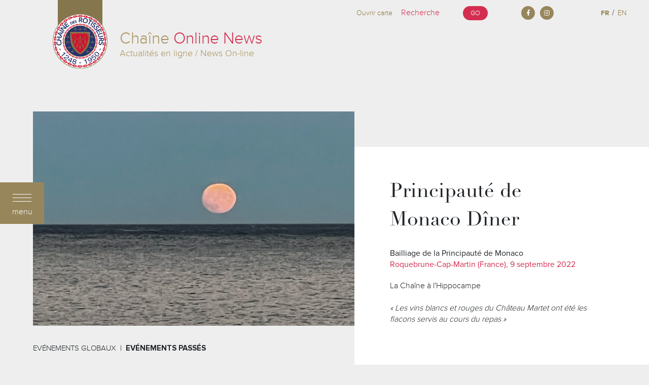

--- FILE ---
content_type: text/html; charset=UTF-8
request_url: https://newsonline.chainedesrotisseurs.com/story/2613/principality-of-monaco-dinner.html?lang=fr
body_size: 5831
content:
<!doctype html>
<!--[if lt IE 7]>
<html class="no-js lt-ie9 lt-ie8 lt-ie7" lang=""> <![endif]-->
<!--[if IE 7]>
<html class="no-js lt-ie9 lt-ie8" lang=""> <![endif]-->
<!--[if IE 8]>
<html class="no-js lt-ie9" lang=""> <![endif]-->
<!--[if gt IE 8]><!-->
<html class="no-js" lang="fr">

<!--<![endif]-->

<head>
    <meta charset="utf-8">
    <meta http-equiv="X-UA-Compatible" content="IE=edge,chrome=1">
    <meta name="csrf-token" content="1jNsezSduV0DZOgp4mhPalD3qgm7lKZD1W1aymCU"/>

    <title>
    Principauté de Monaco Dîner - Actualités en ligne  - Chaine des Rotisseurs

</title>

    <meta name="description" content="">
    <meta name="viewport" content="width=device-width, initial-scale=1">

        <meta property="og:title" content="Principauté de Monaco Dîner" />
<meta property="og:type" content="article" />
<meta property="og:description" content="La Chaîne à l'Hippocampe" />
<meta property="og:url" content="https://newsonline.chainedesrotisseurs.com//story/2613/principality-of-monaco-dinner.html?lang=fr" />
<meta property="og:image" content="https://newsonline.chainedesrotisseurs.com/uploads/images/s_02613/raw/side-1.jpg" />

    
    

    <link rel="stylesheet" type="text/css" href="/assets/frontend/css/fonts.css">
    <link rel="stylesheet" href="/assets/frontend/css/loader.css">

    
    <link rel="stylesheet" href="/assets/frontend/css/vendor.css?id=b5e5654f1672983cf4e7">
    <link rel="stylesheet" href="/assets/frontend/css/style.css?id=65e54f995ddc382eb989">

    <script src="/assets/frontend/js/vendor/modernizr-2.8.3-respond-1.4.2.min.js"></script>
    <link rel="stylesheet" href="https://use.fontawesome.com/releases/v5.7.0/css/all.css"
          integrity="sha384-lZN37f5QGtY3VHgisS14W3ExzMWZxybE1SJSEsQp9S+oqd12jhcu+A56Ebc1zFSJ" crossorigin="anonymous">




        
<!-- GA 4 Google tag (gtag.js) -->
<script async src="https://www.googletagmanager.com/gtag/js?id=G-XJD7SD2K2E"></script>
<script>
  window.dataLayer = window.dataLayer || [];
  function gtag(){dataLayer.push(arguments);}
  gtag('js', new Date());

  gtag('config', 'G-XJD7SD2K2E');
</script>

<style>
    .logomobile {
        display:none;
    }
    .logonotmobile {
        display:block;
    }
    header.nlogo {
        padding-top: 0;
    }
    header.nlogo .logo-container .header-title h1 {
        margin-top: 57px;
        font-size: 32px;
    }
/*
    header.nlogo .logo .lg.nlogo {
        padding-top: 35px;
        width:128px;
    }
    header.nlogo .header-title h1 {
        left: 310px;
        top: 55px;
    }
*/    
    @media  screen and (max-width:1000px) {
        header.nlogo .logo-container .header-title h1 {
            font-size: 28px;
        }
    }
    @media  screen and (max-width:736px) {
        header.nlogo .logo-container .header-title h1 {
            font-size: 22px;
        }
    }
</style>

</head>

<body>
<div class="loader">
    <div class="bar-three bar-con">
        <div class="bar" data-percent="100"></div>
    </div>
    <div class="lds-ring">
        <div></div>
        <div></div>
        <div></div>
        <div></div>
    </div>
</div>

    <header class="nlogo">
	    <div class="logo-container d-flex">
        <div class="logo">
            <a href="/">
                <img src="/assets/frontend/images/Logo_Ruban_vertical_wip-notext.png" alt="" class="img-fluid" />
            </a>
        </div>
        <div class="header-title d-flex align-items-center">
            <h1>Chaîne <strong>Online News</strong><span>Actualités en ligne / News On-line</span></h1>
        </div>
    </div>
    
    <div class="right-navbar">
        <div class="row justify-content-end">
            <div class="col-7 search">
                <a href="#" class="scrollToMap float-left">Ouvrir carte</a>
                <div class="search">
                    <form method="POST" action="https://newsonline.chainedesrotisseurs.com/search" accept-charset="UTF-8"><input name="_token" type="hidden" value="1jNsezSduV0DZOgp4mhPalD3qgm7lKZD1W1aymCU">
                    <input placeholder="Recherche" name="search" type="text" value="">
                    <button class="btn_rose">go</button>
                    </form>
                </div>
                
            </div>
            <div class="col-3 social">
                <a href="https://www.facebook.com/ChainedesRotisseursHQ" target="_blank"><i class="fab fa-facebook-f"></i></a>
                <a href="https://www.instagram.com/chainedesrotisseurs_hq_paris/" target="_blank"><i class="fab fa-instagram"></i></a>
            </div>
            <div class="col-2 lang">
                <a href="https://newsonline.chainedesrotisseurs.com/story/2613/principality-of-monaco-dinner.html?lang=fr" class="selected">FR</a> / <a href="https://newsonline.chainedesrotisseurs.com/story/2613/principality-of-monaco-dinner.html?lang=en" class="">EN</a>
            </div>
        </div>
    </div>
    <div class="mobile-menu">
        <div class="button">
            <div class="close"></div>
        </div>
    </div>
</header>
<!-- start menu -->
<div id="menu-button">
    <div class="button">
        <div class="btn-close"></div>
        <div class="btn-text">menu</div>
    </div>
</div>

<div id="general-menu-left">

    <div class="left-border">
        <!-- /active -->

        <div class="button">
            <div class="btn-close"></div>
            <div class="btn-text">menu</div>
        </div>

    </div>

    <div class="right-side">

        <div class="menu-main">
            <!-- /active -->

            <div class="container-menu">

                <div class="menu">

                    <ul>
                        
                                                                        
                        <li class=has-submenu data-id="1">

                            <a href="https://newsonline.chainedesrotisseurs.com/category/1/international.html" class="pull-left">

                                International

                                <span></span>
                            </a>

                                                        <div class="show-submenu pull-right">
                                <i class="fa fa-angle-right"></i>
                            </div>
                            
                        </li>

                                                
                        <li class=has-submenu data-id="2">

                            <a href="https://newsonline.chainedesrotisseurs.com/category/2/competitions.html" class="pull-left">

                                Compétitions

                                <span></span>
                            </a>

                                                        <div class="show-submenu pull-right">
                                <i class="fa fa-angle-right"></i>
                            </div>
                            
                        </li>

                                                
                        <li class=has-submenu data-id="3">

                            <a href="https://newsonline.chainedesrotisseurs.com/category/3/evenements-globaux.html" class="pull-left">

                                Evénements globaux

                                <span></span>
                            </a>

                                                        <div class="show-submenu pull-right">
                                <i class="fa fa-angle-right"></i>
                            </div>
                            
                        </li>

                                                
                        <li class=has-submenu data-id="4">

                            <a href="https://newsonline.chainedesrotisseurs.com/category/4/professionnels.html" class="pull-left">

                                Professionnels

                                <span></span>
                            </a>

                                                        <div class="show-submenu pull-right">
                                <i class="fa fa-angle-right"></i>
                            </div>
                            
                        </li>

                                                
                        <li class=has-submenu data-id="5">

                            <a href="https://newsonline.chainedesrotisseurs.com/category/5/autres.html" class="pull-left">

                                Autres

                                <span></span>
                            </a>

                                                        <div class="show-submenu pull-right">
                                <i class="fa fa-angle-right"></i>
                            </div>
                            
                        </li>

                                                
                    </ul>

                </div>

            </div>

        </div>

        <div class="preloader-menu"></div><!-- /active -->

        <div class="submenu-main">
            <!-- /active -->

            <div class="container-menu">

                <div class="menu">
                    <ul>
                                          
                        
                        
                        
                        <li class="d-none " data-id="6" data-parent="1">
    <a href="https://newsonline.chainedesrotisseurs.com/category/6/agi-et-grand-chapitre.html" class="pull-left">
        AGI et Grand Chapitre
        <span></span>
    </a>
    </li>


                        
                        <li class="d-none " data-id="7" data-parent="1">
    <a href="https://newsonline.chainedesrotisseurs.com/category/7/omgd.html" class="pull-left">
        OMGD
        <span></span>
    </a>
    </li>


                        
                        <li class="d-none " data-id="8" data-parent="1">
    <a href="https://newsonline.chainedesrotisseurs.com/category/8/journee-mondiale-de-la-chaine.html" class="pull-left">
        Journée mondiale de la Chaîne
        <span></span>
    </a>
    </li>


                        
                        <li class="d-none " data-id="9" data-parent="1">
    <a href="https://newsonline.chainedesrotisseurs.com/category/9/accr.html" class="pull-left">
        ACCR
        <span></span>
    </a>
    </li>


                        
                        <li class="d-none " data-id="10" data-parent="1">
    <a href="https://newsonline.chainedesrotisseurs.com/category/10/autres.html" class="pull-left">
        Autres
        <span></span>
    </a>
    </li>


                        
                        
                        
                        
                        
                        <li class="d-none " data-id="11" data-parent="2">
    <a href="https://newsonline.chainedesrotisseurs.com/category/11/jeunes-chefs-rotisseurs.html" class="pull-left">
        Jeunes Chefs Rôtisseurs
        <span></span>
    </a>
    </li>


                        
                        <li class="d-none " data-id="12" data-parent="2">
    <a href="https://newsonline.chainedesrotisseurs.com/category/12/jeunes-sommeliers.html" class="pull-left">
        Jeunes Sommeliers
        <span></span>
    </a>
    </li>


                        
                        
                        
                        
                        
                        <li class="d-none " data-id="20" data-parent="3">
    <a href="https://newsonline.chainedesrotisseurs.com/category/20/evenements-a-venir.html" class="pull-left">
        Evénements à venir
        <span></span>
    </a>
    </li>


                        
                        <li class="d-none " data-id="21" data-parent="3">
    <a href="https://newsonline.chainedesrotisseurs.com/category/21/evenements-passes.html" class="pull-left">
        Evénements passés
        <span></span>
    </a>
    </li>


                        
                        
                        
                        
                        
                        <li class="d-none " data-id="16" data-parent="4">
    <a href="https://newsonline.chainedesrotisseurs.com/category/16/etablissements.html" class="pull-left">
        Etablissements
        <span></span>
    </a>
    </li>


                        
                        <li class="d-none " data-id="17" data-parent="4">
    <a href="https://newsonline.chainedesrotisseurs.com/category/17/membres-professionnels.html" class="pull-left">
        Membres Professionnels
        <span></span>
    </a>
    </li>


                        
                        
                        
                        
                        
                        <li class="d-none " data-id="18" data-parent="5">
    <a href="https://newsonline.chainedesrotisseurs.com/category/18/portraits-de-membres.html" class="pull-left">
        Portraits de Membres
        <span></span>
    </a>
    </li>


                        
                        <li class="d-none " data-id="19" data-parent="5">
    <a href="https://newsonline.chainedesrotisseurs.com/category/19/divers.html" class="pull-left">
        Divers
        <span></span>
    </a>
    </li>


                        
                        
                                                                </ul>
                </div>

            </div>

        </div>

    </div>
</div>
<!-- /menu -->


        <div class="data-main-container">
        <div class="container-fluid">
            <div class="row justify-content-end">
                <div class="d-flex page-main-image">
                    <div class="img-container">
                        <div class="img-cont-in">
                                                            <img src="https://newsonline.chainedesrotisseurs.com/uploads/images/s_02613/raw/side-1.jpg" alt=""/>
                                                    </div>
                                                <div class="img-title">
                            <ol class="breadcrumb">

                                                                    <li class="breadcrumb-item">Evénements globaux</li>
                                                                <li class="breadcrumb-item"><strong>Evénements passés</strong></li>
                            </ol>
                        </div>
                    </div>
                    <div class="img-desc">
                        <div class="img-desc-in">
                            <h1>Principauté de Monaco Dîner</h1>
                            <div class="img-desc-date mt-4">
                                                                Bailliage de la Principauté de Monaco<br />
                                                                <span class="rose">Roquebrune-Cap-Martin (France), 9 septembre 2022</span>
                            </div>
                            <p>La Chaîne à l'Hippocampe
                                <br /><br />
                                <em>« Les vins blancs et rouges du Château Martet ont été les flacons servis au cours du repas »</em>
                            </p>
                        </div>
                    </div>
                </div>
            </div>
            <div class="row main-text-builder">
                <div class="full-row">
                    <div class="col-left">

                                                    <a href="https://newsonline.chainedesrotisseurs.com/gallery/2613/principaute-de-monaco-diner.html" class="circle">
                                <div class="circle-in">
                                    <span>Galerie photo</span>
                                    <span class="circle-date">Roquebrune-Cap-Martin (France), 9 septembre 2022</span>
                                    <span class="rose">D&Eacute;COUVRIR</span>
                                </div>
                            </a>
                        
                                                    <a href="https://newsonline.chainedesrotisseurs.com/video/2613/principaute-de-monaco-diner.html" class="circle">
                                <div class="circle-in">
                                    <span>Vid&eacute;o</span>
                                    <span class="circle-date">Roquebrune-Cap-Martin (France), 9 septembre 2022</span>
                                    <span class="rose">D&Eacute;COUVRIR</span>
                                </div>
                            </a>
                        
                        
                    </div>
                    <div class="col-middle">
                        <div class="builder-row">
                            <p>Le Bailliage a organis&eacute; sa soir&eacute;e de rentr&eacute;e en bord de mer, au Restaurant l&rsquo;Hippocampe &agrave; Roquebrune-Cap-Martin, une commune fran&ccedil;aise situ&eacute;e dans le d&eacute;partement des Alpes-Maritimes. La commune est limitrophe de la Principaut&eacute;, situ&eacute;e &agrave; 2 km.</p>
<p>L&rsquo;Hippocampe, restaurant familial depuis 60 ans, propose une cuisine authentique autour des produits de la mer achet&eacute;s aupr&egrave;s des derniers p&ecirc;cheurs de Roquebrune.</p>
<p>Fi&egrave;re de poss&eacute;der en son sein des jeunes d&rsquo;exp&eacute;rience qui entendent nous proposer &agrave; table de grands vins &agrave; petits prix la Cha&icirc;ne avait confi&eacute; &agrave; Madame Bur&ccedil;ak Desombre, Vice-&Eacute;chanson Honoraire et Monsieur Philippe Poullain, Charg&eacute; de Missions, l'organisation d'un d&icirc;ner amical estival pour le plus grand plaisir des 65 convives.</p>
<p style="text-align: center;">R&Eacute;CEPTION</p>
<p style="text-align: center;"><strong>Cocktail de bienvenue sur la terrasse panoramique</strong><br />Canap&eacute;s liguriens<br /><em>Champagne Blanc de Blanc ou ros&eacute; de Frerejean Fr&egrave;res</em></p>
<p style="text-align: center;">MENU</p>
<p style="text-align: center;"><strong>Pour commencer</strong><br />Soupe de poissons de roche de Roquebrune-Cap-Martin</p>
<p style="text-align: center;"><strong>La mer</strong><br />Lotte cuisin&eacute;e en cocotte au curry de Madras</p>
<p style="text-align: center;">Filet de sole en brioche et sa sauce hollandaise</p>
<p style="text-align: center;"><strong>La terre</strong><br />T. Bone de veau confit aux agrumes de Menton</p>
<p style="text-align: center;">Jus &agrave; la sarriette, ratatouille et l&eacute;gumes saut&eacute;s</p>
<p style="text-align: center;"><strong>Les douceurs</strong><br />Farandole de desserts pour buffet estival de la Cha&icirc;ne</p>
<p style="text-align: center;"><strong>Pour terminer</strong><br />Caf&eacute;<br /><em>Ratafia de Champagne Exclusive en digestif</em></p>
<p>&Agrave; cette occasion, l&rsquo;Ordre Mondial des Gourmets D&eacute;gustateurs (OMGD), section de notre confr&eacute;rie, s&rsquo;est associ&eacute; &agrave; cet &eacute;v&egrave;nement en mettant &agrave; l&rsquo;honneur les vins et spiritueux &agrave; l&rsquo;occasion d&rsquo;un d&icirc;ner convivial.</p>
<p>Les vins blancs et rouges du Ch&acirc;teau Martet ont &eacute;t&eacute; les flacons servis au cours du repas. La R&eacute;serve de Famille du Ch&acirc;teau Martet est le dernier vin que le Pr&eacute;sident Macron et la Chanceli&egrave;re allemande Merkel ont d&eacute;gust&eacute; ensemble lors du d&eacute;part de cette derni&egrave;re.</p>
<p>Le cadre, les vins, les spiritueux et la cuisine familiale de l&rsquo;Hippocampe ont magnifi&eacute; la vue panoramique propos&eacute;e par le restaurant au cours de cette belle soir&eacute;e. En plus, Sim&eacute;on le magicien a fait fr&eacute;mir les spectateurs avec des tours aussi incroyables que spectaculaires.</p>
<p>Fabrice Roy<br />Charg&eacute; de Presse<br /><br /><em>Photos (c) Fabrice Roy</em></p>
<p><strong><em>Restaurant L'Hippocampe </em></strong><br /><em>44 avenue Winston Churchill</em><br /><em>06190 Roquebrune-Cap-Martin</em><br /><em>France</em><br /><em>T&eacute;l : +33 (0)4 93 35 81 91</em><br /><em>Internet : <a href="https://www.hippocampe-restaurant.com/" target="_blank"><strong>hippocampe-restaurant.com</strong></a></em></p>
                        </div>
                    </div>

                                            <div class="col-right">
                            <div class="news-block">
                                                                    <div class="news-chapter">

                                        <div class="news-image">
                                            <a href="https://newsonline.chainedesrotisseurs.com/story/3787/liban-chapitre.html">
                                                <img src="https://newsonline.chainedesrotisseurs.com/uploads/images/s_03787/thumbs/opt2/fc_side-1.jpg" alt=""/>
                                            </a>
                                        </div>
                                        <div class="news-text">
                                            <div class="news-title">
                                                <a href="https://newsonline.chainedesrotisseurs.com/story/3787/liban-chapitre.html">
                                                    Liban Chapitre
                                                </a>
                                            </div>
                                            <div class="news-date">Achrafieh, 13 décembre 2025</div>
                                            <p>Une soirée d'excellence, de tradition et de camaraderie</p>
                                        </div>
                                    </div>
                                                                    <div class="news-chapter">

                                        <div class="news-image">
                                            <a href="https://newsonline.chainedesrotisseurs.com/story/3779/guyane-chapitre.html">
                                                <img src="https://newsonline.chainedesrotisseurs.com/uploads/images/s_03779/thumbs/opt2/fc_side-1.jpg" alt=""/>
                                            </a>
                                        </div>
                                        <div class="news-text">
                                            <div class="news-title">
                                                <a href="https://newsonline.chainedesrotisseurs.com/story/3779/guyane-chapitre.html">
                                                    Guyane Chapitre
                                                </a>
                                            </div>
                                            <div class="news-date">Cayenne, 13 décembre 2025</div>
                                            <p>L'accent est mis sur l'amitié fraternelle et la joie de vivre</p>
                                        </div>
                                    </div>
                                                                    <div class="news-chapter">

                                        <div class="news-image">
                                            <a href="https://newsonline.chainedesrotisseurs.com/story/3786/inde-diner.html">
                                                <img src="https://newsonline.chainedesrotisseurs.com/uploads/images/s_03786/thumbs/opt2/fc_side-1.jpg" alt=""/>
                                            </a>
                                        </div>
                                        <div class="news-text">
                                            <div class="news-title">
                                                <a href="https://newsonline.chainedesrotisseurs.com/story/3786/inde-diner.html">
                                                    Inde Dîner
                                                </a>
                                            </div>
                                            <div class="news-date">Bangalore, 27 novembre 2025</div>
                                            <p>Un voyage culinaire fascinant à l'Université Christ</p>
                                        </div>
                                    </div>
                                                            </div>
                        </div>
                                    </div>
            </div>
        </div>
    </div>

    <div class="data-map-container">
        <div class="toolbar">

            <a class="search-in-map button" href="#">
                Rechercher            </a>

        </div>
        <iframe src="https://nolmap.chainedesrotisseurs.com/?lang=fr" id="map_frame"
                frameborder="0" width="100%" height="100%" seamless="seamless" scrolling="no"></iframe>
    </div>

<footer id="footer">
    <div class="container">
        <div class="row">
            <div class="logos" style="width: 50%; margin-right: 5%;">
                
                <div class="row">
                    <a href="https://competitions.chainedesrotisseurs.com/pages/87/le-cordon-bleu.html?lang=fr" target="_blank">
                        <img src="/assets/frontend/images/footer/logo-cordon.png" alt="Le Cordon Bleu"/>
                    </a>
                    <a href="https://competitions.chainedesrotisseurs.com/pages/88/wusthof.html?lang=fr" target="_blank">
                        <img src="/assets/frontend/images/footer/wuesthof_logo.png" alt="Wüesthof"/>
                    </a>
                    <a href="https://competitions.chainedesrotisseurs.com/pages/91/wempe-zeitmeister.html?lang=fr" target="_blank">
                        <img src="/assets/frontend/images/footer/wempe-logo.png" alt="Wempe"/>
                    </a>
                    <a href="#">
                        <img src="/assets/frontend/images/footer/camus-logo.png" alt="Camus"/>
                    </a>
                    <a href="#">
                        <img src="/assets/frontend/images/footer/oscar--logo.png" alt="Oscar"/>
                    </a>
                    <a href="#">
                        <img src="/assets/frontend/images/footer/samac_logo.png" alt="Samac"/>
                    </a>
                </div>
            </div>
            <div class="subscribe">
                <a href="/subscribe" class="subscribe-btn">
                                            Vous inscrire aux <span class="rose">e-<strong>News</strong></span>
                                    </a>
                <div class="contact_news">
                    <div class="title">
                                                    Contacter les e-News de la Chaîne
                                            </div>
                    <div class="text">
                                                    Pour tout renseignement, veuillez contacter :<br>
                            Marie Jones, Rédactrice-en-chef
                                                <br>
                        E-mail: <a href="/cdn-cgi/l/email-protection#432d2634306e2c2d2f2a2d2603202b222a2d266e2726306e312c372a3030263631306d2d2637"><span class="__cf_email__" data-cfemail="8ae4effdf9a7e5e4e6e3e4efcae9e2ebe3e4efa7eeeff9a7f8e5fee3f9f9effff8f9a4e4effe">[email&#160;protected]</span></a>


                    </div>
                </div>
            </div>
        </div>
        <div class="row address">
            <div class="col-address">
                <p><strong>La Chaîne des Rôtisseurs</strong><br>
                    43 rue du Rocher,<br>
                    75008 Paris France<br>
                    + 33 (0) 1 42 81 30 12
                </p>
            </div>
            <div class="col-address">
                <ul>
                                        <li><a href="https://www.chainedesrotisseurs.com?lang=fr\" target="_blank">Le site de la Chaîne des Rôtisseurs</a></li>
                    <li><a href="https://competitions.chainedesrotisseurs.com/pages/13/competition.html?lang=fr\" target="_blank">Le site des Jeunes Chefs Rôtisseurs</a></li>
                    <li><a href="https://competitions.chainedesrotisseurs.com/pages/17/the-competition.html?lang=fr\" target="_blank">Le site des Jeunes Sommeliers</a></li>
                    <li><a href="https://www.chainedesrotisseurs.com/pages/98/conditions-generales-dutilisation.html">Conditions Générales</a></li>
                    
                </ul>
            </div>
        </div>
    </div>
</footer>

<script data-cfasync="false" src="/cdn-cgi/scripts/5c5dd728/cloudflare-static/email-decode.min.js"></script><script src="https://ajax.googleapis.com/ajax/libs/jquery/1.11.2/jquery.min.js"></script>
<script>
    window.jQuery || document.write('<script src="/assets/frontend/js/vendor/jquery-1.11.2.min.js"><\/script>')
</script>


<script src="/assets/frontend/js/vendor.js?id=bee9a4e60da7fdf17d6e"></script>


<script defer src="https://static.cloudflareinsights.com/beacon.min.js/vcd15cbe7772f49c399c6a5babf22c1241717689176015" integrity="sha512-ZpsOmlRQV6y907TI0dKBHq9Md29nnaEIPlkf84rnaERnq6zvWvPUqr2ft8M1aS28oN72PdrCzSjY4U6VaAw1EQ==" data-cf-beacon='{"version":"2024.11.0","token":"6e19896f60bf4b18b57a9f778a4796a9","r":1,"server_timing":{"name":{"cfCacheStatus":true,"cfEdge":true,"cfExtPri":true,"cfL4":true,"cfOrigin":true,"cfSpeedBrain":true},"location_startswith":null}}' crossorigin="anonymous"></script>
</body>

</html>

--- FILE ---
content_type: text/html; charset=UTF-8
request_url: https://nolmap.chainedesrotisseurs.com/?lang=fr
body_size: 1793
content:
<!DOCTYPE html PUBLIC "-//W3C//DTD XHTML 1.0 Transitional//EN" "http://www.w3.org/TR/xhtml1/DTD/xhtml1-transitional.dtd">
<html xmlns="http://www.w3.org/1999/xhtml" xml:lang="en" lang="en">

<head>
    
    <meta name="viewport" content="width=device-width, initial-scale=1">
<meta http-equiv="content-type" content="text/html; charset=utf-8" />

<link href="https://nolmap.chainedesrotisseurs.com/css/reset.css" media="screen" rel="stylesheet" type="text/css" >
<link href="https://nolmap.chainedesrotisseurs.com/css/fonts.css" media="screen" rel="stylesheet" type="text/css" >
<link href="https://nolmap.chainedesrotisseurs.com/css/style.css" media="screen" rel="stylesheet" type="text/css" >
<link href="https://nolmap.chainedesrotisseurs.com/css/jquery.mCustomScrollbar.min.css" media="screen" rel="stylesheet" type="text/css" >
<link href="https://nolmap.chainedesrotisseurs.com/css/index.css" media="screen" rel="stylesheet" type="text/css" >



<script type="text/javascript" src="https://nolmap.chainedesrotisseurs.com/js/jquery-1.9.1.min.js"></script>
<script type="text/javascript" src="https://nolmap.chainedesrotisseurs.com/js/jquery-ui-1.10.1.custom.min.js"></script>
<script type="text/javascript" src="https://nolmap.chainedesrotisseurs.com/js/jquery.cycle.all.js"></script>
<script type="text/javascript" src="https://nolmap.chainedesrotisseurs.com/js/jquery.imageloaded.js"></script>
<script type="text/javascript" src="https://nolmap.chainedesrotisseurs.com/js/jquery.jscroll.min.js"></script>
<script type="text/javascript" src="https://nolmap.chainedesrotisseurs.com/js/menu.js"></script>
<script type="text/javascript" src="https://nolmap.chainedesrotisseurs.com/js/main.js"></script>
<script type="text/javascript" src="https://maps.googleapis.com/maps/api/js?v=3.18&amp;key=AIzaSyDMMtMkE8kURwAe7f4F2piwzWqQOxJFmBY&amp;sensor=false"></script>
<script type="text/javascript" src="https://nolmap.chainedesrotisseurs.com/js/gmapnews/handlebars-v2.0.0.js"></script>
<script type="text/javascript" src="https://nolmap.chainedesrotisseurs.com/js/gmapnews/jquery.mCustomScrollbar.min.js"></script>
<script type="text/javascript" src="https://nolmap.chainedesrotisseurs.com/js/gmapnews/jquery.mousewheel.min.js"></script>
<script type="text/javascript" src="https://nolmap.chainedesrotisseurs.com/js/gmapnews/infobox.js"></script>
<script type="text/javascript" src="https://nolmap.chainedesrotisseurs.com/js/gmapnews/cluster_marker.js"></script>
<script type="text/javascript" src="https://nolmap.chainedesrotisseurs.com/js/gmapnews/cluster.js"></script>
<script type="text/javascript" src="https://nolmap.chainedesrotisseurs.com/js/gmapnews/search.js"></script>
<script type="text/javascript" src="https://nolmap.chainedesrotisseurs.com/js/index.js"></script>
<title>Chaîne des Rôtisseurs</title>    
<script>
    var site_url = 'https://nolmap.chainedesrotisseurs.com/';
    var site_lang = 'fr';
    var isMobile = '';
    var isTablet = '';
    var catid = 0;
    
    
</script>     
   
</head>

<body>
    
    <div id="wrapper">

	<div id="data-container">
	    
	    <div id="preloader">    
    <div class="title">Bienvenue aux <br />E-News de la Chaîne</div>
    <div class="subtitle">Découvrez la vie vibrante de la Chaîne des Rôtisseurs<br>partout dans le monde !</div>
    <div class="line"></div>
</div>

<div id="newsmap-general">
<!--    <div class="overlay-scroll"></div>-->
    <div id="gmap"></div>
    
    <div id="filter">
        
        <div class="close"></div>
        
        <div class="row ">
            
            <div class="title">Chercher par mot clé</div>
            <div class="input"><input type="text" name="keyword" id="keyword" value="" /></div>
            <div class="button search-btn">Envoi</div>
        </div>
        
        <div class="row">
            
            <div class="title">Chercher par date</div>
            <div class="date-filter">
                
                <div class="date-filter-year input">
                    <select name="year" id="year">
                        <option value="-1">année</option>
                                                <option value="2026">2026</option>
                                                <option value="2025">2025</option>
                                                <option value="2024">2024</option>
                                                <option value="2023">2023</option>
                                                <option value="2022">2022</option>
                                                <option value="2021">2021</option>
                                                <option value="2020">2020</option>
                                                <option value="2019">2019</option>
                                                <option value="2018">2018</option>
                                                <option value="2017">2017</option>
                                                <option value="2016">2016</option>
                                                <option value="2015">2015</option>
                                                <option value="2014">2014</option>
                                                <option value="2013">2013</option>
                                                <option value="2012">2012</option>
                                                <option value="2011">2011</option>
                                                <option value="2010">2010</option>
                                                <option value="2009">2009</option>
                                                
                    </select>
                </div>
                <div class="date-filter-month input">
                    <select name="month" id="month">
                            <option value="-1">mois</option>
                                                        <option value="1">Janvier</option>
                                                        <option value="2">Février</option>
                                                        <option value="3">Mars</option>
                                                        <option value="4">Avril</option>
                                                        <option value="5">Mai</option>
                                                        <option value="6">Juin</option>
                                                        <option value="7">Juillet</option>
                                                        <option value="8">Août</option>
                                                        <option value="9">Septembre</option>
                                                        <option value="10">Octobre</option>
                                                        <option value="11">Novembre</option>
                                                        <option value="12">Décembre</option>
                                                        
                    </select>
                </div>
                
            </div>
            <div class="button search-btn">Envoi</div>
            
        </div>
         
        <div class="row">
            
            <div class="title">Chercher par emplacement</div>
            
            <div class="example">Exemple: “Paris, France” ou “Av. des Champs Elysées, Paris”</div>
            
            <div class="input address-row">
                <input type="text" name="search-address-input" id="search-address-input" value="" placeholder="ex. hotel de Paris"/>
            </div>
            <div class="button search-btn-address">Envoi</div>
            
        </div>
        
        
        <div class="form-buttons">
            
            <div class="send search-btn">confirmer la recherche</div>
            <div class="reset">Nouvelle recherche</div>
            
        </div>
        
        
        
        
    </div>
    
    <div id="news-preview"></div>
    
</div>	
	</div>    
	<!-- /data-container -->
	
	<div class="clear"></div>
	

    </div>
    <!-- /wrapper -->
    
        
</body>
</html>	

--- FILE ---
content_type: text/css
request_url: https://nolmap.chainedesrotisseurs.com/css/fonts.css
body_size: 2717
content:
@font-face 
{
	font-family: 'proximanova_light';
	src: url('./fonts/proximanova_light.eot');
	src: url('./fonts/proximanova_light.eot?#iefix') format('embedded-opentype'),
		url('./fonts/proximanova_light.woff') format('woff'),
		url('./fonts/proximanova_light.ttf') format('truetype'),
		url('./fonts/proximanova_light.svg#proximanova_light') format('svg');
	font-weight: normal;
	font-style: normal;
}


@font-face {
    font-family: 'proximanova-thin';
    src: url('./fonts/proximanova-thin.eot');
    src: url('./fonts/proximanova-thin.eot?#iefix') format('embedded-opentype'),
         url('./fonts/proximanova-thin.woff') format('woff'),
         url('./fonts/proximanova-thin.ttf') format('truetype'),
         url('./fonts/proximanova-thin.svg#proximanova-thin') format('svg');
    font-weight: normal;
    font-style: normal;
    }


@font-face {
	font-family: 'ProximaNova-Reg';
	src: url('./fonts/ProximaNova-Reg.eot');
	src: local('☺'), url('./fonts/ProximaNova-Reg.woff') format('woff'), 
         url('./fonts/ProximaNova-Reg.ttf') format('truetype'), 
         url('./fonts/ProximaNova-Reg.svg') format('svg');
	font-weight: normal;
	font-style: normal;
}


@font-face {
	font-family: 'ProximaNovaLightItalic';
	src: url('./fonts/proximanova-lightitalic-webfont.eot');
	src: url('./fonts/proximanova-lightitalic-webfont.woff') format('woff'), 
         url('./fonts/proximanova-lightitalic-webfont.ttf') format('truetype'), 
         url('./fonts/proximanova-lightitalic-webfont.svg') format('svg');
	font-weight: normal;
	font-style: normal;
}


@font-face {
	font-family: 'ProximaNovaSemiBold';
	src: url('./fonts/proxima-nova-semibold.eot');
	src: url('./fonts/proxima-nova-semibold.woff') format('woff'), 
         url('./fonts/proxima-nova-semibold.ttf') format('truetype'), 
         url('./fonts/proxima-nova-semibold.svg') format('svg');
	font-weight: normal;
	font-style: normal;
}


/** Generated by FG **/
@font-face {
	font-family: 'DidotLTStd-Roman';
	src: url('./fonts/DidotLTStd-Roman.eot');
	src: local('☺'), url('./fonts/DidotLTStd-Roman.woff') format('woff'), url('./fonts/DidotLTStd-Roman.ttf') format('truetype'), url('./fonts/DidotLTStd-Roman.svg') format('svg');
	font-weight: normal;
	font-style: normal;
}

@font-face {
    font-family: 'DidotLTStdItalic';
    src: url('./fonts/d_didot-lt-std-italic.eot');
    src: url('./fonts/d_didot-lt-std-italic.eot?#iefix') format('embedded-opentype'),
         url('./fonts/d_didot-lt-std-italic.woff') format('woff'),
         url('./fonts/d_didot-lt-std-italic.ttf') format('truetype'),
         url('./fonts/d_didot-lt-std-italic.svg#d_didot-lt-std-italic') format('svg');
    font-weight: normal;
    font-style: normal;
    }


--- FILE ---
content_type: application/javascript
request_url: https://nolmap.chainedesrotisseurs.com/js/gmapnews/cluster.js
body_size: 11008
content:
var gmapClustering = function (mapdiv_id, settings_, mapInitCallback) {
    if (typeof mapInitCallback === "function") {
        google.maps.event.addDomListener(window, 'load', mapInitCallback);
    }

    this.loadSettings(settings_);

    settings_ = null;

    var clusterer = this;

    this.viewportMarkerCount = 0;
    this.markerList = [];
    this.clearMarkers = false;

    this.setMap = function (lng, lat) {
        var zoom = clusterer.gmap.getZoom();
        zoom = zoom + 1;
        clusterer.zoom = zoom;
        var center = new google.maps.LatLng(lat, lng);
        clusterer.gmap.setCenter(center, zoom);
        clusterer.gmap.setZoom(zoom);
    }


    this.getTemplateAjax = function (path, callback) {
        $.ajax({
            url: site_url + 'js/gmapnews/templates/' + encodeURIComponent(path) + '.handlebars',
            cache: true,
            success: function (data) {
                if (typeof callback == 'function') {
                    callback(data);
                }
            }
        });
    }

    this.drawMarker = function (cluster, pin) {
        var center = new google.maps.LatLng(cluster['x'], cluster['y']);
        var count = cluster['count'];
        var data = cluster['data'];
        var pinimg = 'navyblue'; //cluster['pinimg'];
        var marker;
        var pinCluster = false;

        if (clusterer.zoom <= 6) {
            marker = new clusterSimpleMarker(center, clusterer.gmap, data);
        } else {
            marker = new clusterMarker(center, count, clusterer.gmap, data);

            //marker = new clusterPinMarker(center, count, clusterer.gmap, ids, pinimg);
            pinCluster = true;
        }

        clusterer.markerList.push(marker);

        google.maps.event.addListener(marker, 'click', function () {
            clusterer.markerShowContent(this);
        });

        google.maps.event.addListener(marker, 'mouseover', function () {
            openPopup(this);
        });

        google.maps.event.addListener(marker, 'mouseout', function () {
            ib.close();
        });
    }

    this.getZoom = function () {
        return clusterer.gmap.getZoom();
    },

        this.startClustering = function () {
            google.maps.event.addListener(clusterer.gmap, 'idle', function () {
                $('#preloader').delay(5000).fadeOut();
                //clusterer.getClusters()
                search.buildSearchObject();
            });

            google.maps.event.addListener(clusterer.gmap, 'zoom_changed', function () {
                //d('zoom_change');

                clusterer.removeAllMarkers();

                ib.close();
            });

            google.maps.event.addListener(clusterer.gmap, 'click', function () {

                if ($('#data-container #newsmap-general #news-preview').hasClass('show')) {

                    $('#data-container #newsmap-general #news-preview').removeClass('show');
                }

            });


            $(document).on('click', '#news-preview .close', function () {

                $('#data-container #newsmap-general #news-preview').removeClass('show');

            });

        }

    this.initialize = function () {
        var styles = [{
            "featureType": "administrative",
            "elementType": "all",
            "stylers": [{"visibility": "on"}, {"color": "#b1a085"}, {"lightness": 14}]
        }, {
            "featureType": "administrative",
            "elementType": "labels.text",
            "stylers": [{"visibility": "simplified"}, {"color": "#9a886b"}]
        }, {
            "featureType": "administrative",
            "elementType": "geometry.stroke",
            "stylers": [{"visibility": "on"}, {"color": "#fcfcfc"}]
        }, {
            "featureType": "landscape",
            "elementType": "all",
            "stylers": [{"visibility": "on"}, {"color": "#b5a183"}, {"saturation": -5}, {"lightness": 47}]
        }, {
            "featureType": "poi.park",
            "elementType": "geometry",
            "stylers": [{"color": "#c5dac6"}]
        }, {
            "featureType": "poi.park",
            "elementType": "labels",
            "stylers": [{"visibility": "on"}, {"lightness": 20}]
        }, {
            "featureType": "road",
            "elementType": "all",
            "stylers": [{"lightness": 20}]
        }, {
            "featureType": "road.highway",
            "elementType": "geometry",
            "stylers": [{"color": "#c5c6c6"}]
        }, {
            "featureType": "road.arterial",
            "elementType": "geometry",
            "stylers": [{"color": "#e4d7c6"}]
        }, {
            "featureType": "road.local",
            "elementType": "geometry",
            "stylers": [{"color": "#fbfaf7"}]
        }, {
            "featureType": "water",
            "elementType": "all",
            "stylers": [{"visibility": "simplified"}, {"color": "#ffffff"}, {"lightness": 100}]
        }];

        var googleOptions = {
            zoom: clusterer.zoom,
            scrollwheel: false,
            gestureHandling: 'cooperative',
            center: new google.maps.LatLng(clusterer.center[0], clusterer.center[1]),
            mapTypeId: google.maps.MapTypeId[clusterer.MapTypeId],
            styles: styles
        }

        window.map = clusterer.gmap = new google.maps.Map(document.getElementById(mapdiv_id), googleOptions);

        if (clusterer.autostart == true) {
            clusterer.startClustering();
        }

    }

    clusterer.initialize();
}

gmapClustering.prototype = {


    loadSettings: function (settings_) {

        this.autostart = typeof (settings_.autostart) == "boolean" ? settings_.autostart : true;
        this.filters = settings_.filters || {};
        this.center = settings_.center || [0, 0];
        this.iconType = settings_.iconType || "exact";
        this.mapType = settings_.mapType;
        this.mapTypeId = settings_.mapTypeId || "HYBRID";
        this.zoom = settings_.zoom || 3;
        this.singlePinImages = settings_.singlePinImages ? settings_.singlePinImages : {};
        this.onFinalClick = settings_.onFinalClick || this.onFinalClick;
        this.loadEnd = settings_.loadEnd || this.loadEnd;
        this.loadStart = settings_.loadStart || this.loadStart;
        this.clusterArea = settings_.clusterArea || false;

    },

    //on small markers or on final zoom, this function is launched
    markerShowContent: function (mapmarker) {
        var postParams = {
            "latitude": mapmarker.data.lat,
            "longitude": mapmarker.data.lng,
            "filters": this.filters
        }

        var csrftoken = getCookieValue('csrf-token');

        closeFilterBox();

        $('#data-container #newsmap-general #news-preview').removeClass('show');
        $("#data-container #newsmap-general #news-preview").mCustomScrollbar('destroy');
        $.ajax({
            url: site_url + 'marker-content',
            beforeSend: function (xhr) {
                xhr.setRequestHeader('X-CSRFToken', csrftoken)
            },
            type: 'POST',
            data: postParams,
            dataType: 'html',
            success: function (clusters) {

                $('#data-container #newsmap-general #news-preview').html(clusters);

                $('#data-container #newsmap-general #news-preview').ready(function () {
                    $('#data-container #newsmap-general #news-preview').addClass('show');
                    $("#data-container #newsmap-general #news-preview").mCustomScrollbar({theme: "minimal-dark"});
                });
            },
            error: function () {
            }
        });


    },

    onFinalClick: function (entries_html) {
        alert(entries_html);
    },

    markerClick: function (marker) {
        this.setMap(marker.longitude, marker.latitude);

    },

    filter: function (filterObj) {
        this.filters = filterObj;
        this.clearMarkers = true;

        this.getClusters();
    },

    addFilters: function (newfilters) {
        for (var f = 0; f < newfilters.length; f++) {
            this.filters.push(newfilters[f]);
        }

        this.clearMarkers = true;
    },

    removeFilters: function (activefilters) {

        for (i = 0; i <= activefilters.length; i++) {
            delete this.filters[activefilters[i]];
        }

        this.clearMarkers = true;

    },

    removeAllMarkers: function () {
        //d('removeAllMarkers');

        var clusterer = this;

        for (var i = 0; i < this.markerList.length; i += 1) {
            this.markerList[i].setMap(null);
        }

        if (typeof (this.gmap.data) == "object") {
            this.gmap.data.forEach(function (feature) {
                clusterer.gmap.data.remove(feature);
            });
        }

        this.clearMarkers = false;
        this.markerList = [];

    },

    getClusters: function (gotClusters) {
        this.zoom = this.getZoom();

        var clusterer = this;

        this.loadStart();

        var postParams =
            {
                "filters": this.filters
            }

        var csrftoken = getCookieValue('csrf-token');

        $.ajax({
            url: site_url + 'cluster',
            beforeSend: function (xhr) {
                xhr.setRequestHeader('X-CSRFToken', csrftoken)
            },
            type: 'POST',
            data: postParams,
            dataType: 'json',
            success: function (clusters) {

                clusterer.removeAllMarkers();

                for (i = 0; i < clusters.length; i++) {
                    var cluster = clusters[i];

                    clusterer.drawMarker(cluster);
                }

                //clusterer.viewportMarkerCount = clusterer.getViewportMarkerCount();

                if (typeof clusteredCB === "function") {
                    gotClusters();
                }

                clusterer.loadEnd();

            },
            error: function () {
            }
        });

    },

    urlizeObject: function (obj) {
        var urlParams = "?";
        var first = true;
        for (var key in obj) {

            if (first == true) {
                first = false;
                urlParams = urlParams + key + "=" + obj[key];
            } else {
                urlParams = urlParams + "&" + key + "=" + obj[key];
            }
        }

        return urlParams

    },

    loadStart: function () {

        $('#left-side .button-refresh').addClass('animation');

    },
    loadEnd: function () {
        $('#left-side .button-refresh').removeClass('animation');
    }

}

function roundMarkerCount(count) {

    if (count == 1) {
        count = 5; //1
    } else if (count <= 5) {
        count = 5;
    } else if (count <= 10) {
        count = 10;
    } else if (count <= 50) {
        count = 50;
    } else if (count <= 100) {
        count = 100;
    } else if (count <= 1000) {
        count = 1000;
    } else {
        count = 10000
    }

    return count;
}


--- FILE ---
content_type: application/javascript
request_url: https://nolmap.chainedesrotisseurs.com/js/gmapnews/infobox.js
body_size: 25011
content:
/**
 * @name InfoBox
 * @version 1.1.13 [March 19, 2014]
 * @author Gary Little (inspired by proof-of-concept code from Pamela Fox of Google)
 * @copyright Copyright 2010 Gary Little [gary at luxcentral.com]
 * @fileoverview InfoBox extends the Google Maps JavaScript API V3 <tt>OverlayView</tt> class.
 *  <p>
 *  An InfoBox behaves like a <tt>google.maps.InfoWindow</tt>, but it supports several
 *  additional properties for advanced styling. An InfoBox can also be used as a map label.
 *  <p>
 *  An InfoBox also fires the same events as a <tt>google.maps.InfoWindow</tt>.
 */

/*!
 *
 * Licensed under the Apache License, Version 2.0 (the "License");
 * you may not use this file except in compliance with the License.
 * You may obtain a copy of the License at
 *
 *       http://www.apache.org/licenses/LICENSE-2.0
 *
 * Unless required by applicable law or agreed to in writing, software
 * distributed under the License is distributed on an "AS IS" BASIS,
 * WITHOUT WARRANTIES OR CONDITIONS OF ANY KIND, either express or implied.
 * See the License for the specific language governing permissions and
 * limitations under the License.
 */

/*jslint browser:true */
/*global google */

/**
 * @name InfoBoxOptions
 * @class This class represents the optional parameter passed to the {@link InfoBox} constructor.
 * @property {string|Node} content The content of the InfoBox (plain text or an HTML DOM node).
 * @property {boolean} [disableAutoPan=false] Disable auto-pan on <tt>open</tt>.
 * @property {number} maxWidth The maximum width (in pixels) of the InfoBox. Set to 0 if no maximum.
 * @property {Size} pixelOffset The offset (in pixels) from the top left corner of the InfoBox
 *  (or the bottom left corner if the <code>alignBottom</code> property is <code>true</code>)
 *  to the map pixel corresponding to <tt>position</tt>.
 * @property {LatLng} position The geographic location at which to display the InfoBox.
 * @property {number} zIndex The CSS z-index style value for the InfoBox.
 *  Note: This value overrides a zIndex setting specified in the <tt>boxStyle</tt> property.
 * @property {string} [boxClass="infoBox"] The name of the CSS class defining the styles for the InfoBox container.
 * @property {Object} [boxStyle] An object literal whose properties define specific CSS
 *  style values to be applied to the InfoBox. Style values defined here override those that may
 *  be defined in the <code>boxClass</code> style sheet. If this property is changed after the
 *  InfoBox has been created, all previously set styles (except those defined in the style sheet)
 *  are removed from the InfoBox before the new style values are applied.
 * @property {string} closeBoxMargin The CSS margin style value for the close box.
 *  The default is "2px" (a 2-pixel margin on all sides).
 * @property {string} closeBoxURL The URL of the image representing the close box.
 *  Note: The default is the URL for Google's standard close box.
 *  Set this property to "" if no close box is required.
 * @property {Size} infoBoxClearance Minimum offset (in pixels) from the InfoBox to the
 *  map edge after an auto-pan.
 * @property {boolean} [isHidden=false] Hide the InfoBox on <tt>open</tt>.
 *  [Deprecated in favor of the <tt>visible</tt> property.]
 * @property {boolean} [visible=true] Show the InfoBox on <tt>open</tt>.
 * @property {boolean} alignBottom Align the bottom left corner of the InfoBox to the <code>position</code>
 *  location (default is <tt>false</tt> which means that the top left corner of the InfoBox is aligned).
 * @property {string} pane The pane where the InfoBox is to appear (default is "floatPane").
 *  Set the pane to "mapPane" if the InfoBox is being used as a map label.
 *  Valid pane names are the property names for the <tt>google.maps.MapPanes</tt> object.
 * @property {boolean} enableEventPropagation Propagate mousedown, mousemove, mouseover, mouseout,
 *  mouseup, click, dblclick, touchstart, touchend, touchmove, and contextmenu events in the InfoBox
 *  (default is <tt>false</tt> to mimic the behavior of a <tt>google.maps.InfoWindow</tt>). Set
 *  this property to <tt>true</tt> if the InfoBox is being used as a map label.
 */

/**
 * Creates an InfoBox with the options specified in {@link InfoBoxOptions}.
 *  Call <tt>InfoBox.open</tt> to add the box to the map.
 * @constructor
 * @param {InfoBoxOptions} [opt_opts]
 */
function InfoBox(opt_opts) {

    opt_opts = opt_opts || {};

    google.maps.OverlayView.apply(this, arguments);

    // Standard options (in common with google.maps.InfoWindow):
    //
    this.content_ = opt_opts.content || "";
    this.disableAutoPan_ = opt_opts.disableAutoPan || false;
    this.maxWidth_ = opt_opts.maxWidth || 0;
    this.pixelOffset_ = opt_opts.pixelOffset || new google.maps.Size(0, 0);
    this.position_ = opt_opts.position || new google.maps.LatLng(0, 0);
    this.zIndex_ = opt_opts.zIndex || null;

    // Additional options (unique to InfoBox):
    //
    this.boxClass_ = opt_opts.boxClass || "infoBox";
    this.boxStyle_ = opt_opts.boxStyle || {};
    this.closeBoxMargin_ = opt_opts.closeBoxMargin || "2px";
    this.closeBoxURL_ = opt_opts.closeBoxURL || "http://www.google.com/intl/en_us/mapfiles/close.gif";
    if (opt_opts.closeBoxURL === "") {
        this.closeBoxURL_ = "";
    }
    this.infoBoxClearance_ = opt_opts.infoBoxClearance || new google.maps.Size(1, 1);

    if (typeof opt_opts.visible === "undefined") {
        if (typeof opt_opts.isHidden === "undefined") {
            opt_opts.visible = true;
        } else {
            opt_opts.visible = !opt_opts.isHidden;
        }
    }
    this.isHidden_ = !opt_opts.visible;

    this.alignBottom_ = opt_opts.alignBottom || false;
    this.pane_ = opt_opts.pane || "floatPane";
    this.enableEventPropagation_ = opt_opts.enableEventPropagation || false;

    this.div_ = null;
    this.closeListener_ = null;
    this.moveListener_ = null;
    this.contextListener_ = null;
    this.eventListeners_ = null;
    this.fixedWidthSet_ = null;
}

/* InfoBox extends OverlayView in the Google Maps API v3.
 */
InfoBox.prototype = new google.maps.OverlayView();

/**
 * Creates the DIV representing the InfoBox.
 * @private
 */
InfoBox.prototype.createInfoBoxDiv_ = function () {

    var i;
    var events;
    var bw;
    var me = this;

    // This handler prevents an event in the InfoBox from being passed on to the map.
    //
    var cancelHandler = function (e) {
        e.cancelBubble = true;
        if (e.stopPropagation) {
            e.stopPropagation();
        }
    };

    // This handler ignores the current event in the InfoBox and conditionally prevents
    // the event from being passed on to the map. It is used for the contextmenu event.
    //
    var ignoreHandler = function (e) {

        e.returnValue = false;

        if (e.preventDefault) {

            e.preventDefault();
        }

        if (!me.enableEventPropagation_) {

            cancelHandler(e);
        }
    };

    if (!this.div_) {

        this.div_ = document.createElement("div");

        this.setBoxStyle_();

        if (typeof this.content_.nodeType === "undefined") {
            this.div_.innerHTML = this.getCloseBoxImg_() + this.content_;
        } else {
            this.div_.innerHTML = this.getCloseBoxImg_();
            this.div_.appendChild(this.content_);
        }

        // Add the InfoBox DIV to the DOM
        this.getPanes()[this.pane_].appendChild(this.div_);

        this.addClickHandler_();

        if (this.div_.style.width) {

            this.fixedWidthSet_ = true;

        } else {

            if (this.maxWidth_ !== 0 && this.div_.offsetWidth > this.maxWidth_) {

                this.div_.style.width = this.maxWidth_;
                this.div_.style.overflow = "auto";
                this.fixedWidthSet_ = true;

            } else { // The following code is needed to overcome problems with MSIE

                bw = this.getBoxWidths_();

                this.div_.style.width = (this.div_.offsetWidth - bw.left - bw.right) + "px";
                this.fixedWidthSet_ = false;
            }
        }

        this.panBox_(this.disableAutoPan_);

        if (!this.enableEventPropagation_) {

            this.eventListeners_ = [];

            // Cancel event propagation.
            //
            // Note: mousemove not included (to resolve Issue 152)
            events = ["mousedown", "mouseover", "mouseout", "mouseup",
                "click", "dblclick", "touchstart", "touchend", "touchmove"];

            for (i = 0; i < events.length; i++) {

                this.eventListeners_.push(google.maps.event.addDomListener(this.div_, events[i], cancelHandler));
            }

            // Workaround for Google bug that causes the cursor to change to a pointer
            // when the mouse moves over a marker underneath InfoBox.
            this.eventListeners_.push(google.maps.event.addDomListener(this.div_, "mouseover", function (e) {
                this.style.cursor = "default";
            }));
        }

        this.contextListener_ = google.maps.event.addDomListener(this.div_, "contextmenu", ignoreHandler);

        /**
         * This event is fired when the DIV containing the InfoBox's content is attached to the DOM.
         * @name InfoBox#domready
         * @event
         */
        google.maps.event.trigger(this, "domready");
    }
};

/**
 * Returns the HTML <IMG> tag for the close box.
 * @private
 */
InfoBox.prototype.getCloseBoxImg_ = function () {

    var img = "";

    if (this.closeBoxURL_ !== "") {

        img = '<div class="close-button"><img';
        img += " src='" + this.closeBoxURL_ + "'";
        //img += " align=right"; // Do this because Opera chokes on style='float: right;'
        img += " style='";
        img += " position: relative;"; // Required by MSIE
        img += " cursor: pointer;";
        img += " margin: " + this.closeBoxMargin_ + ";";
        img += "'></div>";
    }

    return img;
};

/**
 * Adds the click handler to the InfoBox close box.
 * @private
 */
InfoBox.prototype.addClickHandler_ = function () {

    var closeBox;

    if (this.closeBoxURL_ !== "") {

        closeBox = this.div_.firstChild;
        this.closeListener_ = google.maps.event.addDomListener(closeBox, "click", this.getCloseClickHandler_());

    } else {

        this.closeListener_ = null;
    }
};

/**
 * Returns the function to call when the user clicks the close box of an InfoBox.
 * @private
 */
InfoBox.prototype.getCloseClickHandler_ = function () {

    var me = this;

    return function (e) {

        // 1.0.3 fix: Always prevent propagation of a close box click to the map:
        e.cancelBubble = true;

        if (e.stopPropagation) {

            e.stopPropagation();
        }

        /**
         * This event is fired when the InfoBox's close box is clicked.
         * @name InfoBox#closeclick
         * @event
         */
        google.maps.event.trigger(me, "closeclick");

        me.close();
    };
};

/**
 * Pans the map so that the InfoBox appears entirely within the map's visible area.
 * @private
 */
InfoBox.prototype.panBox_ = function (disablePan) {

    var map;
    var bounds;
    var xOffset = 0, yOffset = 0;

    if (!disablePan) {

        map = this.getMap();

        if (map instanceof google.maps.Map) { // Only pan if attached to map, not panorama

            if (!map.getBounds().contains(this.position_)) {
                // Marker not in visible area of map, so set center
                // of map to the marker position first.
                map.setCenter(this.position_);
            }

            bounds = map.getBounds();

            var mapDiv = map.getDiv();
            var mapWidth = mapDiv.offsetWidth;
            var mapHeight = mapDiv.offsetHeight;
            var iwOffsetX = this.pixelOffset_.width;
            var iwOffsetY = this.pixelOffset_.height;
            var iwWidth = this.div_.offsetWidth;
            var iwHeight = this.div_.offsetHeight;
            var padX = this.infoBoxClearance_.width;
            var padY = this.infoBoxClearance_.height;
            var pixPosition = this.getProjection().fromLatLngToContainerPixel(this.position_);

            if (pixPosition.x < (-iwOffsetX + padX)) {
                xOffset = pixPosition.x + iwOffsetX - padX;
            } else if ((pixPosition.x + iwWidth + iwOffsetX + padX) > mapWidth) {
                xOffset = pixPosition.x + iwWidth + iwOffsetX + padX - mapWidth;
            }
            if (this.alignBottom_) {
                if (pixPosition.y < (-iwOffsetY + padY + iwHeight)) {
                    yOffset = pixPosition.y + iwOffsetY - padY - iwHeight;
                } else if ((pixPosition.y + iwOffsetY + padY) > mapHeight) {
                    yOffset = pixPosition.y + iwOffsetY + padY - mapHeight;
                }
            } else {
                if (pixPosition.y < (-iwOffsetY + padY)) {
                    yOffset = pixPosition.y + iwOffsetY - padY;
                } else if ((pixPosition.y + iwHeight + iwOffsetY + padY) > mapHeight) {
                    yOffset = pixPosition.y + iwHeight + iwOffsetY + padY - mapHeight;
                }
            }

            if (!(xOffset === 0 && yOffset === 0)) {

                // Move the map to the shifted center.
                //
                var c = map.getCenter();
                map.panBy(xOffset, yOffset);
            }
        }
    }
};

/**
 * Sets the style of the InfoBox by setting the style sheet and applying
 * other specific styles requested.
 * @private
 */
InfoBox.prototype.setBoxStyle_ = function () {

    var i, boxStyle;

    if (this.div_) {

        // Apply style values from the style sheet defined in the boxClass parameter:
        this.div_.className = this.boxClass_;

        // Clear existing inline style values:
        this.div_.style.cssText = "";

        // Apply style values defined in the boxStyle parameter:
        boxStyle = this.boxStyle_;
        for (i in boxStyle) {

            if (boxStyle.hasOwnProperty(i)) {

                this.div_.style[i] = boxStyle[i];
            }
        }

        // Fix for iOS disappearing InfoBox problem.
        // See http://stackoverflow.com/questions/9229535/google-maps-markers-disappear-at-certain-zoom-level-only-on-iphone-ipad
        this.div_.style.WebkitTransform = "translateZ(0)";

        // Fix up opacity style for benefit of MSIE:
        //
        if (typeof this.div_.style.opacity !== "undefined" && this.div_.style.opacity !== "") {
            // See http://www.quirksmode.org/css/opacity.html
            this.div_.style.MsFilter = "\"progid:DXImageTransform.Microsoft.Alpha(Opacity=" + (this.div_.style.opacity * 100) + ")\"";
            this.div_.style.filter = "alpha(opacity=" + (this.div_.style.opacity * 100) + ")";
        }

        // Apply required styles:
        //
        this.div_.style.position = "absolute";
        this.div_.style.visibility = 'hidden';
        if (this.zIndex_ !== null) {

            this.div_.style.zIndex = this.zIndex_;
        }
    }
};

/**
 * Get the widths of the borders of the InfoBox.
 * @private
 * @return {Object} widths object (top, bottom left, right)
 */
InfoBox.prototype.getBoxWidths_ = function () {

    var computedStyle;
    var bw = {top: 0, bottom: 0, left: 0, right: 0};
    var box = this.div_;

    if (document.defaultView && document.defaultView.getComputedStyle) {

        computedStyle = box.ownerDocument.defaultView.getComputedStyle(box, "");

        if (computedStyle) {

            // The computed styles are always in pixel units (good!)
            bw.top = parseInt(computedStyle.borderTopWidth, 10) || 0;
            bw.bottom = parseInt(computedStyle.borderBottomWidth, 10) || 0;
            bw.left = parseInt(computedStyle.borderLeftWidth, 10) || 0;
            bw.right = parseInt(computedStyle.borderRightWidth, 10) || 0;
        }

    } else if (document.documentElement.currentStyle) { // MSIE

        if (box.currentStyle) {

            // The current styles may not be in pixel units, but assume they are (bad!)
            bw.top = parseInt(box.currentStyle.borderTopWidth, 10) || 0;
            bw.bottom = parseInt(box.currentStyle.borderBottomWidth, 10) || 0;
            bw.left = parseInt(box.currentStyle.borderLeftWidth, 10) || 0;
            bw.right = parseInt(box.currentStyle.borderRightWidth, 10) || 0;
        }
    }

    return bw;
};

/**
 * Invoked when <tt>close</tt> is called. Do not call it directly.
 */
InfoBox.prototype.onRemove = function () {

    if (this.div_) {

        this.div_.parentNode.removeChild(this.div_);
        this.div_ = null;
    }
};

/**
 * Draws the InfoBox based on the current map projection and zoom level.
 */
InfoBox.prototype.draw = function () {

    this.createInfoBoxDiv_();

    var pixPosition = this.getProjection().fromLatLngToDivPixel(this.position_);

    this.div_.style.left = (pixPosition.x + this.pixelOffset_.width) + "px";

    if (this.alignBottom_) {
        this.div_.style.bottom = -(pixPosition.y + this.pixelOffset_.height) + "px";
    } else {
        this.div_.style.top = (pixPosition.y + this.pixelOffset_.height) + "px";
    }

    if (this.isHidden_) {

        this.div_.style.visibility = "hidden";

    } else {

        this.div_.style.visibility = "visible";
    }
};

/**
 * Sets the options for the InfoBox. Note that changes to the <tt>maxWidth</tt>,
 *  <tt>closeBoxMargin</tt>, <tt>closeBoxURL</tt>, and <tt>enableEventPropagation</tt>
 *  properties have no affect until the current InfoBox is <tt>close</tt>d and a new one
 *  is <tt>open</tt>ed.
 * @param {InfoBoxOptions} opt_opts
 */
InfoBox.prototype.setOptions = function (opt_opts) {
    if (typeof opt_opts.boxClass !== "undefined") { // Must be first

        this.boxClass_ = opt_opts.boxClass;
        this.setBoxStyle_();
    }
    if (typeof opt_opts.boxStyle !== "undefined") { // Must be second

        this.boxStyle_ = opt_opts.boxStyle;
        this.setBoxStyle_();
    }
    if (typeof opt_opts.content !== "undefined") {

        this.setContent(opt_opts.content);
    }
    if (typeof opt_opts.disableAutoPan !== "undefined") {

        this.disableAutoPan_ = opt_opts.disableAutoPan;
    }
    if (typeof opt_opts.maxWidth !== "undefined") {

        this.maxWidth_ = opt_opts.maxWidth;
    }
    if (typeof opt_opts.pixelOffset !== "undefined") {

        this.pixelOffset_ = opt_opts.pixelOffset;
    }
    if (typeof opt_opts.alignBottom !== "undefined") {

        this.alignBottom_ = opt_opts.alignBottom;
    }
    if (typeof opt_opts.position !== "undefined") {

        this.setPosition(opt_opts.position);
    }
    if (typeof opt_opts.zIndex !== "undefined") {

        this.setZIndex(opt_opts.zIndex);
    }
    if (typeof opt_opts.closeBoxMargin !== "undefined") {

        this.closeBoxMargin_ = opt_opts.closeBoxMargin;
    }
    if (typeof opt_opts.closeBoxURL !== "undefined") {

        this.closeBoxURL_ = opt_opts.closeBoxURL;
    }
    if (typeof opt_opts.infoBoxClearance !== "undefined") {

        this.infoBoxClearance_ = opt_opts.infoBoxClearance;
    }
    if (typeof opt_opts.isHidden !== "undefined") {

        this.isHidden_ = opt_opts.isHidden;
    }
    if (typeof opt_opts.visible !== "undefined") {

        this.isHidden_ = !opt_opts.visible;
    }
    if (typeof opt_opts.enableEventPropagation !== "undefined") {

        this.enableEventPropagation_ = opt_opts.enableEventPropagation;
    }

    if (this.div_) {

        this.draw();
    }
};

/**
 * Sets the content of the InfoBox.
 *  The content can be plain text or an HTML DOM node.
 * @param {string|Node} content
 */
InfoBox.prototype.setContent = function (content) {
    this.content_ = content;

    if (this.div_) {

        if (this.closeListener_) {

            google.maps.event.removeListener(this.closeListener_);
            this.closeListener_ = null;
        }

        // Odd code required to make things work with MSIE.
        //
        if (!this.fixedWidthSet_) {

            this.div_.style.width = "";
        }

        if (typeof content.nodeType === "undefined") {
            this.div_.innerHTML = this.getCloseBoxImg_() + content;
        } else {
            this.div_.innerHTML = this.getCloseBoxImg_();
            this.div_.appendChild(content);
        }

        // Perverse code required to make things work with MSIE.
        // (Ensures the close box does, in fact, float to the right.)
        //
        if (!this.fixedWidthSet_) {
            this.div_.style.width = this.div_.offsetWidth + "px";
            if (typeof content.nodeType === "undefined") {
                this.div_.innerHTML = this.getCloseBoxImg_() + content;
            } else {
                this.div_.innerHTML = this.getCloseBoxImg_();
                this.div_.appendChild(content);
            }
        }

        this.addClickHandler_();
    }

    /**
     * This event is fired when the content of the InfoBox changes.
     * @name InfoBox#content_changed
     * @event
     */
    google.maps.event.trigger(this, "content_changed");
};

/**
 * Sets the geographic location of the InfoBox.
 * @param {LatLng} latlng
 */
InfoBox.prototype.setPosition = function (latlng) {

    this.position_ = latlng;

    if (this.div_) {

        this.draw();
    }

    /**
     * This event is fired when the position of the InfoBox changes.
     * @name InfoBox#position_changed
     * @event
     */
    google.maps.event.trigger(this, "position_changed");
};

/**
 * Sets the zIndex style for the InfoBox.
 * @param {number} index
 */
InfoBox.prototype.setZIndex = function (index) {

    this.zIndex_ = index;

    if (this.div_) {

        this.div_.style.zIndex = index;
    }

    /**
     * This event is fired when the zIndex of the InfoBox changes.
     * @name InfoBox#zindex_changed
     * @event
     */
    google.maps.event.trigger(this, "zindex_changed");
};

/**
 * Sets the visibility of the InfoBox.
 * @param {boolean} isVisible
 */
InfoBox.prototype.setVisible = function (isVisible) {

    this.isHidden_ = !isVisible;
    if (this.div_) {
        this.div_.style.visibility = (this.isHidden_ ? "hidden" : "visible");
    }
};

/**
 * Returns the content of the InfoBox.
 * @returns {string}
 */
InfoBox.prototype.getContent = function () {

    return this.content_;
};

/**
 * Returns the geographic location of the InfoBox.
 * @returns {LatLng}
 */
InfoBox.prototype.getPosition = function () {

    return this.position_;
};

/**
 * Returns the zIndex for the InfoBox.
 * @returns {number}
 */
InfoBox.prototype.getZIndex = function () {

    return this.zIndex_;
};

/**
 * Returns a flag indicating whether the InfoBox is visible.
 * @returns {boolean}
 */
InfoBox.prototype.getVisible = function () {

    var isVisible;

    if ((typeof this.getMap() === "undefined") || (this.getMap() === null)) {
        isVisible = false;
    } else {
        isVisible = !this.isHidden_;
    }
    return isVisible;
};

/**
 * Shows the InfoBox. [Deprecated; use <tt>setVisible</tt> instead.]
 */
InfoBox.prototype.show = function () {

    this.isHidden_ = false;
    if (this.div_) {
        this.div_.style.visibility = "visible";
    }
};

/**
 * Hides the InfoBox. [Deprecated; use <tt>setVisible</tt> instead.]
 */
InfoBox.prototype.hide = function () {

    this.isHidden_ = true;
    if (this.div_) {
        this.div_.style.visibility = "hidden";
    }
};

/**
 * Adds the InfoBox to the specified map or Street View panorama. If <tt>anchor</tt>
 *  (usually a <tt>google.maps.Marker</tt>) is specified, the position
 *  of the InfoBox is set to the position of the <tt>anchor</tt>. If the
 *  anchor is dragged to a new location, the InfoBox moves as well.
 * @param {Map|StreetViewPanorama} map
 * @param {MVCObject} [anchor]
 */
InfoBox.prototype.open = function (map, anchor) {

    var me = this;

    if (anchor) {

        this.position_ = anchor.getPosition();
        this.moveListener_ = google.maps.event.addListener(anchor, "position_changed", function () {
            me.setPosition(this.getPosition());
        });
    }

    this.setMap(map);

    if (this.div_) {

        this.panBox_();
    }
};

/**
 * Removes the InfoBox from the map.
 */
InfoBox.prototype.close = function () {

    var i;

    if (this.closeListener_) {

        google.maps.event.removeListener(this.closeListener_);
        this.closeListener_ = null;
    }

    if (this.eventListeners_) {

        for (i = 0; i < this.eventListeners_.length; i++) {

            google.maps.event.removeListener(this.eventListeners_[i]);
        }
        this.eventListeners_ = null;
    }

    if (this.moveListener_) {

        google.maps.event.removeListener(this.moveListener_);
        this.moveListener_ = null;
    }

    if (this.contextListener_) {

        google.maps.event.removeListener(this.contextListener_);
        this.contextListener_ = null;
    }

    this.setMap(null);
};


--- FILE ---
content_type: application/javascript
request_url: https://nolmap.chainedesrotisseurs.com/js/index.js
body_size: 2249
content:
var anyclusterSettings =
    {
        mapType: "google",
        zoom: 3,
        center: [47.576526, 1.73584],
        MapTypeId: "TERRAIN",
        clusterMethod: "cluster",
        iconType: "exact", //"exact"or "simple"
        onFinalClick: function (entries, marker) {
            openPopup(entries, marker);
        }

    };

var myOptions = {
    disableAutoPan: false,
    maxWidth: 0,
    pixelOffset: new google.maps.Size(-100, -15),
    zIndex: null,
    boxStyle: {width: "200px"},
    //closeBoxMargin: "1px 1px 1px 1px;",
    closeBoxMargin: "0 auto",
    closeBoxURL: "",
    infoBoxClearance: new google.maps.Size(1, 1),
    isHidden: false,
    alignBottom: true,
    pane: "floatPane",
    enableEventPropagation: false,
    boxClass: 'infoBox'
};

var ib;
var clustermap;
$(window).ready(function () {
    ib = new InfoBox(myOptions);
    clustermap = new gmapClustering("gmap", anyclusterSettings);
    $(document).trigger('cluster:ready');

    $("#data-container #filter").mCustomScrollbar({theme: "minimal-dark"});
});

function openPopup(mapmarker) {
    clustermap.getTemplateAjax('popup-single', function (data) {
        var template = Handlebars.compile(data);

        var html = template({
            "country": mapmarker.data.country,
            "city": mapmarker.data.city,

        });

        //ib.closeBoxMargin_ = "5px 0px 5px 0px";

        ib.setContent(html);
        ib.open(clustermap.gmap, mapmarker);

    });
}

function closePopup() {
    document.getElementById('clustererPopup').style.display = "none";
}

function getCookieValue(name) {
    var cookieValue = null;
    if (document.cookie && document.cookie != '') {
        var cookies = document.cookie.split(';');
        for (var i = 0; i < cookies.length; i++) {
            var cookie = cookies[i].trim();
            // Does this cookie string begin with the name we want?
            if (cookie.substring(0, name.length + 1) == (name + '=')) {
                cookieValue = decodeURIComponent(cookie.substring(name.length + 1));
                break;
            }
        }
    }
    return cookieValue;
}

function d(str) {
    //console.log(str);
}



--- FILE ---
content_type: application/javascript
request_url: https://nolmap.chainedesrotisseurs.com/js/gmapnews/search.js
body_size: 6153
content:
var Search = function () {
    var search = this,
        results = [];

    this.init = function () {
        this.bindEvents();

        $('#filter .search-btn-address').bind('click', function () {
            var address = $('#filter #search-address-input').val();

            if (address.length >= 3) {
                search.getGeocoderResult(address, true);
            }

            return true;
        });

        $('#filter .reset').bind('click', function () {
            $('#filter #search-address-input').val('');
            $('#filter input#keyword').val('');
            $('#filter select#year').val(-1);
            $('#filter select#month').val(-1);

            search.buildSearchObject();
            closeFilterBox();
            return true;
        });

        $('#filter #search-address-input').bind('keypress', function (e) {
            if (e.which == 13) {
                var address = $(this).val();

                if (address.length >= 3) {
                    search.getGeocoderResult(address, false);
                }
            }
            return true;
        });


        $('#filter .search-btn').bind('click', function () {
            search.buildSearchObject();

            return true;
        });

        /*
        $('#left-side .search #name-search-input').bind('keypress', function(e)
        {
            
            var address = $(this).val();
            
            if(e.which == 13 && address.length >= 3 )
            {
                search.buildSearchObject();
            }
            return true;
        });
        */

        $(document).on('click', '#filter .row .address-row .list .address', function () {
            var index = $(this).index();

            result = search.results[index];

            search.zoomOnResult(result)

            search.clearResult();

            return true;
        });

        $(document).on('click', '#filter .close', function () {

            $('#data-container #filter').removeClass('show');

        });


        return this;
    }

    this.bindEvents = function () {
        this.registerHelpers();
    }

    this.registerHelpers = function () {
        Handlebars.registerHelper('address_choice', function () {
            var name = '';

            name = search.extractNames(this.address_components);

            return new Handlebars.SafeString(
                "<div class=\"address\">" + name + "</div>"
            );
        });
    }

    this.extractNames = function (data) {
        var name = '',
            arrData = {},
            type = [],
            allowed = ['locality', 'administrative_area_level_1', 'postal_code', 'country'];

        for (i = 0; i < data.length; i++) {
            type = data[i]['types'][0];

            if (typeof allowed[type] != undefined) {
                arrData[type] = data[i]['long_name'];
            }
        }


        if (typeof arrData['administrative_area_level_1'] != 'undefined' && typeof arrData['postal_code'] != 'undefined') {

            arrData['administrative_area_level_1'] = arrData['administrative_area_level_1'] + " " + arrData['postal_code'];
            delete (arrData['postal_code']);
        }

        var name = [];
        for (i = 0; i < allowed.length; i++) {
            if (typeof arrData[allowed[i]] != 'undefined') {
                if (arrData[allowed[i]].length > 0) {
                    name.push(Handlebars.escapeExpression(arrData[allowed[i]]));
                }
            }
        }

        return name.join(', ');
    }

    this.setResult = function (arr) {
        this.results = arr;
    }

    this.getResult = function () {
        return this.results;
    }

    this.clearResult = function () {
        this.results = [];
        $('#filter .row .address-row .address-list').hide().remove();

    }

    return search.init();
}

Search.prototype =
    {
        getGeocoderResult: function (string, multi) {
            this.clearResult();

            if (multi == undefined) {
                multi = true;
            }

            var geocoder = new google.maps.Geocoder();
            var search = this;

            geocoder.geocode({'address': string}, function (results, status) {

                if (status == google.maps.GeocoderStatus.OK) {
                    if (!multi || results.length == 1) {
                        search.zoomOnResult(results[0]);
                    } else {
                        search.setResult(results);
                        search.showResult();
                    }
                }
            });

        },

        showResult: function () {
            results = this.getResult();

            var data = clustermap.getTemplateAjax('address-list', function (data) {

                var template = Handlebars.compile(data);
                var html = template({
                    address: results
                });

                $('#filter .address-row').append(html);

            });
        },

        zoomOnResult: function (point) {
            window.map.setCenter(point.geometry.location);
            /*
            var marker = new google.maps.Marker({
                map: window.map,
                position: point.geometry.location,
                icon: site_url + 'images/map/pin_cluster.png'
            });
            */
            window.map.fitBounds(point.geometry.viewport);
        },


        buildSearchObject: function () {
            var addFilters = {};

            clustermap.removeAllMarkers();

            addFilters['keyword'] = $('#filter input#keyword').val();
            addFilters['year'] = parseInt($('#filter select#year').val());
            addFilters['month'] = parseInt($('#filter select#month').val());
            addFilters['catid'] = catid;

            clustermap.filter(addFilters);
        }
    }

function openFilterBox() {
    $('#data-container #newsmap-general #news-preview').removeClass('show');
    $('#filter').addClass('show');
}

function closeFilterBox() {
    $('#filter').removeClass('show');
}


$(document).bind('cluster:ready', function () {
    window.search = new Search();
});



